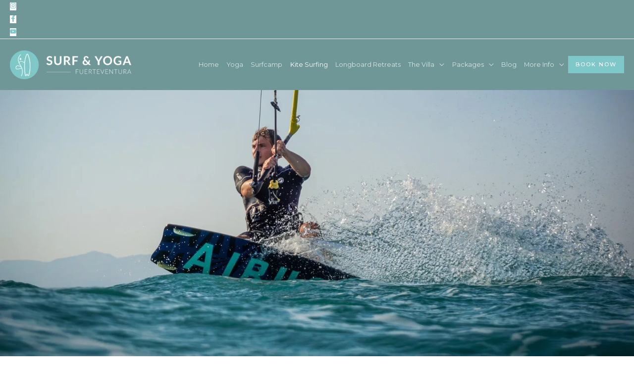

--- FILE ---
content_type: text/css
request_url: https://surfnyogafuerteventura.com/wp-content/uploads/elementor/css/post-2883.css?ver=1766837624
body_size: 754
content:
.elementor-2883 .elementor-element.elementor-element-b90973f:not(.elementor-motion-effects-element-type-background), .elementor-2883 .elementor-element.elementor-element-b90973f > .elementor-motion-effects-container > .elementor-motion-effects-layer{background-color:var( --e-global-color-b3c2763 );}.elementor-2883 .elementor-element.elementor-element-b90973f{transition:background 0.3s, border 0.3s, border-radius 0.3s, box-shadow 0.3s;padding:0px 10px 10px 10px;}.elementor-2883 .elementor-element.elementor-element-b90973f > .elementor-background-overlay{transition:background 0.3s, border-radius 0.3s, opacity 0.3s;}.elementor-2883 .elementor-element.elementor-element-15ed422c > .elementor-widget-wrap > .elementor-widget:not(.elementor-widget__width-auto):not(.elementor-widget__width-initial):not(:last-child):not(.elementor-absolute){margin-bottom:10px;}.elementor-2883 .elementor-element.elementor-element-6378264f > .elementor-widget-container{margin:15px 0px 0px 0px;}.elementor-2883 .elementor-element.elementor-element-6378264f{text-align:center;}.elementor-2883 .elementor-element.elementor-element-6378264f .elementor-heading-title{font-family:"Montserrat", Sans-serif;font-size:20px;font-weight:600;text-transform:uppercase;letter-spacing:0.6px;color:#FFFFFF;}.elementor-2883 .elementor-element.elementor-element-32c3d204 .elementor-icon-list-icon i{color:#FFFFFF;transition:color 0.3s;}.elementor-2883 .elementor-element.elementor-element-32c3d204 .elementor-icon-list-icon svg{fill:#FFFFFF;transition:fill 0.3s;}.elementor-2883 .elementor-element.elementor-element-32c3d204{--e-icon-list-icon-size:6px;--e-icon-list-icon-align:left;--e-icon-list-icon-margin:0 calc(var(--e-icon-list-icon-size, 1em) * 0.25) 0 0;--icon-vertical-offset:0px;}.elementor-2883 .elementor-element.elementor-element-32c3d204 .elementor-icon-list-item > .elementor-icon-list-text, .elementor-2883 .elementor-element.elementor-element-32c3d204 .elementor-icon-list-item > a{font-family:"Montserrat", Sans-serif;font-size:12px;font-weight:500;}.elementor-2883 .elementor-element.elementor-element-32c3d204 .elementor-icon-list-text{color:#FFFFFF;transition:color 0.3s;}.elementor-2883 .elementor-element.elementor-element-ddbf45c:not(.elementor-motion-effects-element-type-background), .elementor-2883 .elementor-element.elementor-element-ddbf45c > .elementor-motion-effects-container > .elementor-motion-effects-layer{background-color:#349393;}.elementor-2883 .elementor-element.elementor-element-ddbf45c{transition:background 0.3s, border 0.3s, border-radius 0.3s, box-shadow 0.3s;margin-top:0px;margin-bottom:0px;padding:20px 0px 20px 0px;}.elementor-2883 .elementor-element.elementor-element-ddbf45c > .elementor-background-overlay{transition:background 0.3s, border-radius 0.3s, opacity 0.3s;}.elementor-2883 .elementor-element.elementor-element-0cbc3a4 > .elementor-widget-wrap > .elementor-widget:not(.elementor-widget__width-auto):not(.elementor-widget__width-initial):not(:last-child):not(.elementor-absolute){margin-bottom:0px;}.elementor-2883 .elementor-element.elementor-element-0cbc3a4 > .elementor-element-populated{padding:0px 0px 0px 0px;}.elementor-2883 .elementor-element.elementor-element-cdee446 > .elementor-widget-container{margin:0px 0px 0px 0px;padding:0px 0px 0px 0px;}.elementor-2883 .elementor-element.elementor-element-cdee446{text-align:center;color:#FFFFFF;font-size:0.8em;letter-spacing:0.9px;}.elementor-2883 .elementor-element.elementor-element-b456168{--grid-template-columns:repeat(0, auto);--icon-size:12px;--grid-column-gap:10px;--grid-row-gap:0px;}.elementor-2883 .elementor-element.elementor-element-b456168 .elementor-widget-container{text-align:center;}.elementor-2883 .elementor-element.elementor-element-b456168 > .elementor-widget-container{margin:0px 0px 0px 0px;}.elementor-2883 .elementor-element.elementor-element-b456168 .elementor-social-icon{background-color:#FFFFFF;}.elementor-2883 .elementor-element.elementor-element-b456168 .elementor-social-icon i{color:var( --e-global-color-a2c24e8 );}.elementor-2883 .elementor-element.elementor-element-b456168 .elementor-social-icon svg{fill:var( --e-global-color-a2c24e8 );}.elementor-2883 .elementor-element.elementor-element-26de584:not(.elementor-motion-effects-element-type-background), .elementor-2883 .elementor-element.elementor-element-26de584 > .elementor-motion-effects-container > .elementor-motion-effects-layer{background-color:#333333;}.elementor-2883 .elementor-element.elementor-element-26de584{transition:background 0.3s, border 0.3s, border-radius 0.3s, box-shadow 0.3s;}.elementor-2883 .elementor-element.elementor-element-26de584 > .elementor-background-overlay{transition:background 0.3s, border-radius 0.3s, opacity 0.3s;}.elementor-2883 .elementor-element.elementor-element-3bd26e7 > .elementor-element-populated{padding:0px 0px 0px 0px;}.elementor-2883 .elementor-element.elementor-element-0a5cc94 > .elementor-widget-container{margin:22px 0px 0px 0px;}.elementor-2883 .elementor-element.elementor-element-0a5cc94{text-align:center;color:#FFFFFF;font-size:0.8em;}@media(max-width:1024px){.elementor-2883 .elementor-element.elementor-element-6378264f .elementor-heading-title{font-size:1.4em;}.elementor-2883 .elementor-element.elementor-element-32c3d204 .elementor-icon-list-items:not(.elementor-inline-items) .elementor-icon-list-item:not(:last-child){padding-bottom:calc(24px/2);}.elementor-2883 .elementor-element.elementor-element-32c3d204 .elementor-icon-list-items:not(.elementor-inline-items) .elementor-icon-list-item:not(:first-child){margin-top:calc(24px/2);}.elementor-2883 .elementor-element.elementor-element-32c3d204 .elementor-icon-list-items.elementor-inline-items .elementor-icon-list-item{margin-right:calc(24px/2);margin-left:calc(24px/2);}.elementor-2883 .elementor-element.elementor-element-32c3d204 .elementor-icon-list-items.elementor-inline-items{margin-right:calc(-24px/2);margin-left:calc(-24px/2);}body.rtl .elementor-2883 .elementor-element.elementor-element-32c3d204 .elementor-icon-list-items.elementor-inline-items .elementor-icon-list-item:after{left:calc(-24px/2);}body:not(.rtl) .elementor-2883 .elementor-element.elementor-element-32c3d204 .elementor-icon-list-items.elementor-inline-items .elementor-icon-list-item:after{right:calc(-24px/2);}}@media(max-width:767px){.elementor-2883 .elementor-element.elementor-element-6378264f > .elementor-widget-container{margin:10px 10px 10px 10px;}.elementor-2883 .elementor-element.elementor-element-6378264f{text-align:center;}.elementor-2883 .elementor-element.elementor-element-6378264f .elementor-heading-title{font-size:1.4em;line-height:1.3em;}.elementor-2883 .elementor-element.elementor-element-ddbf45c{margin-top:0px;margin-bottom:0px;}.elementor-2883 .elementor-element.elementor-element-cdee446 > .elementor-widget-container{padding:0px 20px 0px 20px;}}

--- FILE ---
content_type: text/css
request_url: https://surfnyogafuerteventura.com/wp-content/uploads/elementor/css/post-3753.css?ver=1758796331
body_size: 2378
content:
.elementor-3753 .elementor-element.elementor-element-7b654aa:not(.elementor-motion-effects-element-type-background), .elementor-3753 .elementor-element.elementor-element-7b654aa > .elementor-motion-effects-container > .elementor-motion-effects-layer{background-color:#494949;background-image:url("https://surfnyogafuerteventura.com/wp-content/uploads/2021/06/timo-voss-vsUxnpCKTeQ-unsplash.jpeg");background-position:0px -64px;background-size:cover;}.elementor-3753 .elementor-element.elementor-element-7b654aa > .elementor-background-overlay{background-color:transparent;background-image:linear-gradient(180deg, #153243 0%, #1A6C7A 100%);opacity:0.6;transition:background 0.3s, border-radius 0.3s, opacity 0.3s;}.elementor-3753 .elementor-element.elementor-element-7b654aa > .elementor-container{max-width:800px;}.elementor-3753 .elementor-element.elementor-element-7b654aa{border-style:solid;border-width:1px 0px 0px 0px;border-color:#FFFFFF;transition:background 0.3s, border 0.3s, border-radius 0.3s, box-shadow 0.3s;padding:300px 0px 200px 0px;}.elementor-3753 .elementor-element.elementor-element-4aeccbf{text-align:center;}.elementor-3753 .elementor-element.elementor-element-4aeccbf .elementor-heading-title{font-family:"Limelight", Sans-serif;font-size:3.3em;font-weight:600;letter-spacing:3.2px;color:#ffffff;}.elementor-3753 .elementor-element.elementor-element-feec873 > .elementor-widget-container{margin:10px 0px 0px 0px;}.elementor-3753 .elementor-element.elementor-element-feec873{text-align:center;color:#FFFFFF;}.elementor-3753 .elementor-element.elementor-element-b0354bb > .elementor-container{max-width:800px;}.elementor-3753 .elementor-element.elementor-element-b0354bb{margin-top:80px;margin-bottom:80px;}.elementor-3753 .elementor-element.elementor-element-219245d{text-align:center;}.elementor-3753 .elementor-element.elementor-element-9e3dda4 > .elementor-element-populated{transition:background 0.3s, border 0.3s, border-radius 0.3s, box-shadow 0.3s;margin:0px 0px 0px 0px;--e-column-margin-right:0px;--e-column-margin-left:0px;padding:0px 0px 0px 0px;}.elementor-3753 .elementor-element.elementor-element-9e3dda4 > .elementor-element-populated > .elementor-background-overlay{transition:background 0.3s, border-radius 0.3s, opacity 0.3s;}.elementor-3753 .elementor-element.elementor-element-f210edc{--spacer-size:55vh;}.elementor-bc-flex-widget .elementor-3753 .elementor-element.elementor-element-bac5769.elementor-column .elementor-widget-wrap{align-items:center;}.elementor-3753 .elementor-element.elementor-element-bac5769.elementor-column.elementor-element[data-element_type="column"] > .elementor-widget-wrap.elementor-element-populated{align-content:center;align-items:center;}.elementor-3753 .elementor-element.elementor-element-bac5769 > .elementor-widget-wrap > .elementor-widget:not(.elementor-widget__width-auto):not(.elementor-widget__width-initial):not(:last-child):not(.elementor-absolute){margin-bottom:0px;}.elementor-3753 .elementor-element.elementor-element-bac5769 > .elementor-element-populated{border-style:solid;border-width:1px 1px 1px 0px;border-color:#EFEFEF;padding:40px 40px 40px 40px;}.elementor-3753 .elementor-element.elementor-element-4b40353{text-align:left;}.elementor-3753 .elementor-element.elementor-element-4b40353 .elementor-heading-title{font-size:1.7em;font-weight:700;text-transform:uppercase;letter-spacing:2px;color:var( --e-global-color-a2c24e8 );}.elementor-3753 .elementor-element.elementor-element-d2835e4 .elementor-icon-wrapper{text-align:left;}.elementor-3753 .elementor-element.elementor-element-d2835e4.elementor-view-stacked .elementor-icon{background-color:var( --e-global-color-a2c24e8 );}.elementor-3753 .elementor-element.elementor-element-d2835e4.elementor-view-framed .elementor-icon, .elementor-3753 .elementor-element.elementor-element-d2835e4.elementor-view-default .elementor-icon{color:var( --e-global-color-a2c24e8 );border-color:var( --e-global-color-a2c24e8 );}.elementor-3753 .elementor-element.elementor-element-d2835e4.elementor-view-framed .elementor-icon, .elementor-3753 .elementor-element.elementor-element-d2835e4.elementor-view-default .elementor-icon svg{fill:var( --e-global-color-a2c24e8 );}.elementor-3753 .elementor-element.elementor-element-1446fb1{text-align:left;font-size:0.9em;line-height:2.1em;}.elementor-bc-flex-widget .elementor-3753 .elementor-element.elementor-element-b280fba.elementor-column .elementor-widget-wrap{align-items:center;}.elementor-3753 .elementor-element.elementor-element-b280fba.elementor-column.elementor-element[data-element_type="column"] > .elementor-widget-wrap.elementor-element-populated{align-content:center;align-items:center;}.elementor-3753 .elementor-element.elementor-element-b280fba > .elementor-widget-wrap > .elementor-widget:not(.elementor-widget__width-auto):not(.elementor-widget__width-initial):not(:last-child):not(.elementor-absolute){margin-bottom:0px;}.elementor-3753 .elementor-element.elementor-element-b280fba > .elementor-element-populated{border-style:solid;border-width:1px 1px 1px 0px;border-color:#EFEFEF;padding:40px 40px 40px 40px;}.elementor-3753 .elementor-element.elementor-element-36bedeb{text-align:right;}.elementor-3753 .elementor-element.elementor-element-36bedeb .elementor-heading-title{font-size:1.7em;font-weight:700;text-transform:uppercase;letter-spacing:2px;color:var( --e-global-color-a2c24e8 );}.elementor-3753 .elementor-element.elementor-element-4d100b9 .elementor-icon-wrapper{text-align:right;}.elementor-3753 .elementor-element.elementor-element-4d100b9.elementor-view-stacked .elementor-icon{background-color:var( --e-global-color-a2c24e8 );}.elementor-3753 .elementor-element.elementor-element-4d100b9.elementor-view-framed .elementor-icon, .elementor-3753 .elementor-element.elementor-element-4d100b9.elementor-view-default .elementor-icon{color:var( --e-global-color-a2c24e8 );border-color:var( --e-global-color-a2c24e8 );}.elementor-3753 .elementor-element.elementor-element-4d100b9.elementor-view-framed .elementor-icon, .elementor-3753 .elementor-element.elementor-element-4d100b9.elementor-view-default .elementor-icon svg{fill:var( --e-global-color-a2c24e8 );}.elementor-3753 .elementor-element.elementor-element-09bfece{text-align:right;font-size:0.9em;line-height:2.1em;}.elementor-3753 .elementor-element.elementor-element-2d1458d > .elementor-element-populated{transition:background 0.3s, border 0.3s, border-radius 0.3s, box-shadow 0.3s;margin:0px 0px 0px 0px;--e-column-margin-right:0px;--e-column-margin-left:0px;padding:0px 0px 0px 0px;}.elementor-3753 .elementor-element.elementor-element-2d1458d > .elementor-element-populated > .elementor-background-overlay{transition:background 0.3s, border-radius 0.3s, opacity 0.3s;}.elementor-3753 .elementor-element.elementor-element-79de27c{--spacer-size:55vh;}.elementor-3753 .elementor-element.elementor-element-87339a6{margin-top:0px;margin-bottom:80px;}.elementor-3753 .elementor-element.elementor-element-1a31858 > .elementor-element-populated{transition:background 0.3s, border 0.3s, border-radius 0.3s, box-shadow 0.3s;margin:0px 0px 0px 0px;--e-column-margin-right:0px;--e-column-margin-left:0px;padding:0px 0px 0px 0px;}.elementor-3753 .elementor-element.elementor-element-1a31858 > .elementor-element-populated > .elementor-background-overlay{transition:background 0.3s, border-radius 0.3s, opacity 0.3s;}.elementor-3753 .elementor-element.elementor-element-1a2980f{--spacer-size:55vh;}.elementor-bc-flex-widget .elementor-3753 .elementor-element.elementor-element-de37a2a.elementor-column .elementor-widget-wrap{align-items:center;}.elementor-3753 .elementor-element.elementor-element-de37a2a.elementor-column.elementor-element[data-element_type="column"] > .elementor-widget-wrap.elementor-element-populated{align-content:center;align-items:center;}.elementor-3753 .elementor-element.elementor-element-de37a2a > .elementor-widget-wrap > .elementor-widget:not(.elementor-widget__width-auto):not(.elementor-widget__width-initial):not(:last-child):not(.elementor-absolute){margin-bottom:0px;}.elementor-3753 .elementor-element.elementor-element-de37a2a > .elementor-element-populated{border-style:solid;border-width:1px 1px 1px 0px;border-color:#EFEFEF;padding:40px 40px 40px 40px;}.elementor-3753 .elementor-element.elementor-element-e886594{text-align:left;}.elementor-3753 .elementor-element.elementor-element-e886594 .elementor-heading-title{font-size:1.7em;font-weight:700;text-transform:uppercase;letter-spacing:2px;color:var( --e-global-color-a2c24e8 );}.elementor-3753 .elementor-element.elementor-element-79d5749 .elementor-icon-wrapper{text-align:left;}.elementor-3753 .elementor-element.elementor-element-79d5749.elementor-view-stacked .elementor-icon{background-color:var( --e-global-color-a2c24e8 );}.elementor-3753 .elementor-element.elementor-element-79d5749.elementor-view-framed .elementor-icon, .elementor-3753 .elementor-element.elementor-element-79d5749.elementor-view-default .elementor-icon{color:var( --e-global-color-a2c24e8 );border-color:var( --e-global-color-a2c24e8 );}.elementor-3753 .elementor-element.elementor-element-79d5749.elementor-view-framed .elementor-icon, .elementor-3753 .elementor-element.elementor-element-79d5749.elementor-view-default .elementor-icon svg{fill:var( --e-global-color-a2c24e8 );}.elementor-3753 .elementor-element.elementor-element-820fd02{text-align:left;font-size:0.9em;line-height:2.1em;}.elementor-3753 .elementor-element.elementor-element-d3c44ad > .elementor-container{max-width:800px;}.elementor-3753 .elementor-element.elementor-element-d3c44ad{margin-top:0px;margin-bottom:0px;}.elementor-3753 .elementor-element.elementor-element-4ce836a > .elementor-container{max-width:800px;}.elementor-3753 .elementor-element.elementor-element-4ce836a{margin-top:0px;margin-bottom:60px;}.elementor-3753 .elementor-element.elementor-element-a2cfb19{--spacer-size:30vh;}.elementor-3753 .elementor-element.elementor-element-a2cfb19 > .elementor-widget-container{background-image:url("https://surfnyogafuerteventura.com/wp-content/uploads/2021/06/zinah-insignia-Kzd9UqhaMjU-unsplash.jpeg");background-position:center center;background-size:cover;}.elementor-3753 .elementor-element.elementor-element-b1daa2f{--spacer-size:50vh;}.elementor-3753 .elementor-element.elementor-element-b1daa2f > .elementor-widget-container{background-image:url("https://surfnyogafuerteventura.com/wp-content/uploads/2021/06/constantin-panagopoulos-WcfYGTXfJ6Q-unsplash.jpeg");background-position:center center;background-size:cover;}.elementor-3753 .elementor-element.elementor-element-4aa8e07{--spacer-size:82.6vh;}.elementor-3753 .elementor-element.elementor-element-4aa8e07 > .elementor-widget-container{background-image:url("https://surfnyogafuerteventura.com/wp-content/uploads/2021/06/louis-hansel-GW0xfjw3IMg-unsplash-scaled.jpeg");background-position:center center;background-size:cover;}.elementor-3753 .elementor-element.elementor-element-1d8db06{--spacer-size:50vh;}.elementor-3753 .elementor-element.elementor-element-1d8db06 > .elementor-widget-container{background-image:url("https://surfnyogafuerteventura.com/wp-content/uploads/2021/06/s-a-m-e-p-l-a-y-e-r-sY8_Wqti5wg-unsplash-scaled.jpeg");background-position:center center;background-size:cover;}.elementor-3753 .elementor-element.elementor-element-6c1caf0{--spacer-size:30vh;}.elementor-3753 .elementor-element.elementor-element-6c1caf0 > .elementor-widget-container{background-image:url("https://surfnyogafuerteventura.com/wp-content/uploads/2021/06/photo-1564499504739-bc4fc2ae8cba.jpeg");background-position:center center;background-size:cover;}.elementor-3753 .elementor-element.elementor-element-904fc0a > .elementor-container{max-width:800px;}.elementor-3753 .elementor-element.elementor-element-904fc0a{margin-top:80px;margin-bottom:80px;}.elementor-3753 .elementor-element.elementor-element-9635c06 > .elementor-widget-wrap > .elementor-widget:not(.elementor-widget__width-auto):not(.elementor-widget__width-initial):not(:last-child):not(.elementor-absolute){margin-bottom:0px;}.elementor-3753 .elementor-element.elementor-element-9635c06 > .elementor-element-populated{padding:0px 0px 0px 0px;}.elementor-3753 .elementor-element.elementor-element-0ce3968{text-align:center;font-size:1.9em;}.elementor-3753 .elementor-element.elementor-element-ea6c6e2 .elementor-button{background-color:#7FC8C9;letter-spacing:1.5px;text-shadow:0px 0px 10px rgba(0,0,0,0.3);fill:#FFFFFF;color:#FFFFFF;border-style:solid;border-width:1px 1px 1px 1px;border-color:#FFFFFF;border-radius:0px 0px 0px 0px;}.elementor-3753 .elementor-element.elementor-element-ea6c6e2 .elementor-button:hover, .elementor-3753 .elementor-element.elementor-element-ea6c6e2 .elementor-button:focus{background-color:#FFFFFF;color:#7FC8C9;border-color:#7FC8C9;}.elementor-3753 .elementor-element.elementor-element-ea6c6e2 > .elementor-widget-container{margin:030px 0px 0px 0px;padding:0px 0px 0px 0px;}.elementor-3753 .elementor-element.elementor-element-ea6c6e2 .elementor-button:hover svg, .elementor-3753 .elementor-element.elementor-element-ea6c6e2 .elementor-button:focus svg{fill:#7FC8C9;}.elementor-3753 .elementor-element.elementor-element-d33b587{margin-top:0px;margin-bottom:80px;}.elementor-3753 .elementor-element.elementor-element-dad4a8e:not(.elementor-motion-effects-element-type-background) > .elementor-widget-wrap, .elementor-3753 .elementor-element.elementor-element-dad4a8e > .elementor-widget-wrap > .elementor-motion-effects-container > .elementor-motion-effects-layer{background-image:url("https://surfnyogafuerteventura.com/wp-content/uploads/2021/06/lajares-la-caldera-mountain-fuerteventura.jpg");background-position:center center;background-size:cover;}.elementor-3753 .elementor-element.elementor-element-dad4a8e > .elementor-element-populated >  .elementor-background-overlay{background-color:#000000;opacity:0.3;filter:brightness( 100% ) contrast( 100% ) saturate( 100% ) blur( 0px ) hue-rotate( 0deg );}.elementor-3753 .elementor-element.elementor-element-dad4a8e:hover > .elementor-element-populated >  .elementor-background-overlay{background-color:#7FC8C9;opacity:0.3;}.elementor-3753 .elementor-element.elementor-element-dad4a8e > .elementor-widget-wrap > .elementor-widget:not(.elementor-widget__width-auto):not(.elementor-widget__width-initial):not(:last-child):not(.elementor-absolute){margin-bottom:0px;}.elementor-3753 .elementor-element.elementor-element-dad4a8e > .elementor-element-populated{transition:background 0.3s, border 0.3s, border-radius 0.3s, box-shadow 0.3s;margin:5px 5px 5px 5px;--e-column-margin-right:5px;--e-column-margin-left:5px;padding:13em 3em 2em 3em;}.elementor-3753 .elementor-element.elementor-element-dad4a8e > .elementor-element-populated > .elementor-background-overlay{transition:background 0.3s, border-radius 0.3s, opacity 0.3s;}.elementor-3753 .elementor-element.elementor-element-966afbb{text-align:center;}.elementor-3753 .elementor-element.elementor-element-966afbb .elementor-heading-title{font-weight:600;color:#FFFFFF;}.elementor-3753 .elementor-element.elementor-element-1a8598a{--divider-border-style:solid;--divider-color:#FFFFFF;--divider-border-width:1px;}.elementor-3753 .elementor-element.elementor-element-1a8598a .elementor-divider-separator{width:20px;margin:0 auto;margin-center:0;}.elementor-3753 .elementor-element.elementor-element-1a8598a .elementor-divider{text-align:center;padding-block-start:15px;padding-block-end:15px;}.elementor-3753 .elementor-element.elementor-element-875c2e1{text-align:center;color:#FFFFFF;font-size:0.9em;}.elementor-3753 .elementor-element.elementor-element-b30c821:not(.elementor-motion-effects-element-type-background) > .elementor-widget-wrap, .elementor-3753 .elementor-element.elementor-element-b30c821 > .elementor-widget-wrap > .elementor-motion-effects-container > .elementor-motion-effects-layer{background-image:url("https://surfnyogafuerteventura.com/wp-content/uploads/2021/06/jeremy-bishop-_EBv1BKtbvs-unsplash2.jpeg");background-position:center center;background-size:cover;}.elementor-3753 .elementor-element.elementor-element-b30c821 > .elementor-element-populated >  .elementor-background-overlay{background-color:#000000;opacity:0.3;filter:brightness( 100% ) contrast( 100% ) saturate( 100% ) blur( 0px ) hue-rotate( 0deg );}.elementor-3753 .elementor-element.elementor-element-b30c821:hover > .elementor-element-populated >  .elementor-background-overlay{background-color:#7FC8C9;opacity:0.3;}.elementor-3753 .elementor-element.elementor-element-b30c821 > .elementor-widget-wrap > .elementor-widget:not(.elementor-widget__width-auto):not(.elementor-widget__width-initial):not(:last-child):not(.elementor-absolute){margin-bottom:0px;}.elementor-3753 .elementor-element.elementor-element-b30c821 > .elementor-element-populated{transition:background 0.3s, border 0.3s, border-radius 0.3s, box-shadow 0.3s;margin:5px 5px 5px 5px;--e-column-margin-right:5px;--e-column-margin-left:5px;padding:13em 1em 2em 1em;}.elementor-3753 .elementor-element.elementor-element-b30c821 > .elementor-element-populated > .elementor-background-overlay{transition:background 0.3s, border-radius 0.3s, opacity 0.3s;}.elementor-3753 .elementor-element.elementor-element-866a8ab{text-align:center;}.elementor-3753 .elementor-element.elementor-element-866a8ab .elementor-heading-title{font-weight:600;color:#FFFFFF;}.elementor-3753 .elementor-element.elementor-element-14b1484{--divider-border-style:solid;--divider-color:#FFFFFF;--divider-border-width:1px;}.elementor-3753 .elementor-element.elementor-element-14b1484 .elementor-divider-separator{width:20px;margin:0 auto;margin-center:0;}.elementor-3753 .elementor-element.elementor-element-14b1484 .elementor-divider{text-align:center;padding-block-start:15px;padding-block-end:15px;}.elementor-3753 .elementor-element.elementor-element-9f5e6e1{text-align:center;color:#FFFFFF;font-size:0.9em;}.elementor-3753 .elementor-element.elementor-element-ee32bf2:not(.elementor-motion-effects-element-type-background) > .elementor-widget-wrap, .elementor-3753 .elementor-element.elementor-element-ee32bf2 > .elementor-widget-wrap > .elementor-motion-effects-container > .elementor-motion-effects-layer{background-image:url("https://surfnyogafuerteventura.com/wp-content/uploads/2021/06/ishan-seefromthesky-e5uhsINjlPY-unsplash.jpeg");background-position:center center;background-size:cover;}.elementor-3753 .elementor-element.elementor-element-ee32bf2 > .elementor-element-populated >  .elementor-background-overlay{background-color:#000000;opacity:0.3;filter:brightness( 100% ) contrast( 100% ) saturate( 100% ) blur( 0px ) hue-rotate( 0deg );}.elementor-3753 .elementor-element.elementor-element-ee32bf2:hover > .elementor-element-populated >  .elementor-background-overlay{background-color:#7FC8C9;opacity:0.3;}.elementor-3753 .elementor-element.elementor-element-ee32bf2 > .elementor-widget-wrap > .elementor-widget:not(.elementor-widget__width-auto):not(.elementor-widget__width-initial):not(:last-child):not(.elementor-absolute){margin-bottom:0px;}.elementor-3753 .elementor-element.elementor-element-ee32bf2 > .elementor-element-populated{transition:background 0.3s, border 0.3s, border-radius 0.3s, box-shadow 0.3s;margin:5px 5px 5px 5px;--e-column-margin-right:5px;--e-column-margin-left:5px;padding:13em 1em 2em 1em;}.elementor-3753 .elementor-element.elementor-element-ee32bf2 > .elementor-element-populated > .elementor-background-overlay{transition:background 0.3s, border-radius 0.3s, opacity 0.3s;}.elementor-3753 .elementor-element.elementor-element-208c6b4{text-align:center;}.elementor-3753 .elementor-element.elementor-element-208c6b4 .elementor-heading-title{font-weight:600;color:#FFFFFF;}.elementor-3753 .elementor-element.elementor-element-38bc7de{--divider-border-style:solid;--divider-color:#FFFFFF;--divider-border-width:1px;}.elementor-3753 .elementor-element.elementor-element-38bc7de .elementor-divider-separator{width:20px;margin:0 auto;margin-center:0;}.elementor-3753 .elementor-element.elementor-element-38bc7de .elementor-divider{text-align:center;padding-block-start:15px;padding-block-end:15px;}.elementor-3753 .elementor-element.elementor-element-d8e0458{text-align:center;color:#FFFFFF;font-size:0.9em;}@media(min-width:1025px){.elementor-3753 .elementor-element.elementor-element-7b654aa:not(.elementor-motion-effects-element-type-background), .elementor-3753 .elementor-element.elementor-element-7b654aa > .elementor-motion-effects-container > .elementor-motion-effects-layer{background-attachment:fixed;}}@media(max-width:1024px){.elementor-3753 .elementor-element.elementor-element-7b654aa:not(.elementor-motion-effects-element-type-background), .elementor-3753 .elementor-element.elementor-element-7b654aa > .elementor-motion-effects-container > .elementor-motion-effects-layer{background-position:0px 0px;}.elementor-3753 .elementor-element.elementor-element-7b654aa{padding:140px 80px 80px 80px;}.elementor-3753 .elementor-element.elementor-element-b0354bb{margin-top:60px;margin-bottom:60px;padding:0px 30px 0px 30px;}.elementor-3753 .elementor-element.elementor-element-4b40353 .elementor-heading-title{font-size:1.7em;}.elementor-3753 .elementor-element.elementor-element-1446fb1{font-size:0.9em;}.elementor-3753 .elementor-element.elementor-element-36bedeb .elementor-heading-title{font-size:1.7em;}.elementor-3753 .elementor-element.elementor-element-09bfece{font-size:0.9em;}.elementor-3753 .elementor-element.elementor-element-87339a6{margin-top:0px;margin-bottom:0px;}.elementor-3753 .elementor-element.elementor-element-e886594 .elementor-heading-title{font-size:1.7em;}.elementor-3753 .elementor-element.elementor-element-820fd02{font-size:0.9em;}.elementor-3753 .elementor-element.elementor-element-d3c44ad{margin-top:60px;margin-bottom:0px;}.elementor-3753 .elementor-element.elementor-element-4ce836a{margin-top:60px;margin-bottom:60px;padding:0px 30px 0px 30px;}.elementor-3753 .elementor-element.elementor-element-5c8c05c{padding:0px 0px 0px 0px;}.elementor-3753 .elementor-element.elementor-element-7c9d941 > .elementor-widget-wrap > .elementor-widget:not(.elementor-widget__width-auto):not(.elementor-widget__width-initial):not(:last-child):not(.elementor-absolute){margin-bottom:10px;}.elementor-3753 .elementor-element.elementor-element-b1daa2f > .elementor-widget-container{background-position:-119px 0px;}.elementor-3753 .elementor-element.elementor-element-b8adee9 > .elementor-element-populated{padding:10px 0px 10px 0px;}.elementor-3753 .elementor-element.elementor-element-4aa8e07{--spacer-size:81.3vh;}.elementor-3753 .elementor-element.elementor-element-4aa8e07 > .elementor-widget-container{background-position:-135px 0px;}.elementor-3753 .elementor-element.elementor-element-3fac709 > .elementor-widget-wrap > .elementor-widget:not(.elementor-widget__width-auto):not(.elementor-widget__width-initial):not(:last-child):not(.elementor-absolute){margin-bottom:10px;}.elementor-3753 .elementor-element.elementor-element-d33b587{margin-top:0px;margin-bottom:0px;padding:0px 5px 5px 5px;}.elementor-3753 .elementor-element.elementor-element-dad4a8e > .elementor-element-populated{margin:5px 5px 5px 5px;--e-column-margin-right:5px;--e-column-margin-left:5px;padding:10em 1em 2em 1em;}.elementor-3753 .elementor-element.elementor-element-875c2e1 > .elementor-widget-container{padding:0px 0px 0px 0px;}.elementor-3753 .elementor-element.elementor-element-875c2e1{font-size:13px;line-height:1.7em;}.elementor-3753 .elementor-element.elementor-element-b30c821 > .elementor-element-populated{margin:5px 5px 5px 5px;--e-column-margin-right:5px;--e-column-margin-left:5px;padding:10em 1em 2em 1em;}.elementor-3753 .elementor-element.elementor-element-9f5e6e1 > .elementor-widget-container{padding:0px 0px 0px 0px;}.elementor-3753 .elementor-element.elementor-element-9f5e6e1{font-size:13px;line-height:1.7em;}.elementor-3753 .elementor-element.elementor-element-ee32bf2 > .elementor-element-populated{margin:5px 5px 5px 5px;--e-column-margin-right:5px;--e-column-margin-left:5px;padding:10em 1em 2em 1em;}.elementor-3753 .elementor-element.elementor-element-d8e0458 > .elementor-widget-container{padding:0px 0px 0px 0px;}.elementor-3753 .elementor-element.elementor-element-d8e0458{font-size:13px;line-height:1.7em;}}@media(max-width:767px){.elementor-3753 .elementor-element.elementor-element-7b654aa:not(.elementor-motion-effects-element-type-background), .elementor-3753 .elementor-element.elementor-element-7b654aa > .elementor-motion-effects-container > .elementor-motion-effects-layer{background-position:center center;background-size:cover;}.elementor-3753 .elementor-element.elementor-element-7b654aa{padding:100px 30px 50px 30px;}.elementor-3753 .elementor-element.elementor-element-4aeccbf > .elementor-widget-container{margin:0px 0px 0px 0px;padding:0px 0px 0px 0px;}.elementor-3753 .elementor-element.elementor-element-4aeccbf .elementor-heading-title{font-size:2.2em;}.elementor-3753 .elementor-element.elementor-element-feec873{font-size:1.2em;}.elementor-3753 .elementor-element.elementor-element-b0354bb{margin-top:40px;margin-bottom:40px;padding:0px 20px 0px 20px;}.elementor-3753 .elementor-element.elementor-element-a44e9df{margin-top:0px;margin-bottom:0px;padding:0px 20px 20px 20px;}.elementor-3753 .elementor-element.elementor-element-f210edc{--spacer-size:40vh;}.elementor-3753 .elementor-element.elementor-element-bac5769 > .elementor-element-populated{border-width:1px 1px 1px 1px;padding:20px 20px 20px 20px;}.elementor-3753 .elementor-element.elementor-element-4b40353{text-align:center;}.elementor-3753 .elementor-element.elementor-element-4b40353 .elementor-heading-title{font-size:1.7em;}.elementor-3753 .elementor-element.elementor-element-d2835e4 .elementor-icon-wrapper{text-align:center;}.elementor-3753 .elementor-element.elementor-element-1446fb1{text-align:center;}.elementor-3753 .elementor-element.elementor-element-d9b8821{margin-top:0px;margin-bottom:0px;padding:0px 20px 20px 20px;}.elementor-3753 .elementor-element.elementor-element-b280fba > .elementor-element-populated{border-width:1px 1px 1px 1px;padding:20px 20px 20px 20px;}.elementor-3753 .elementor-element.elementor-element-36bedeb{text-align:center;}.elementor-3753 .elementor-element.elementor-element-36bedeb .elementor-heading-title{font-size:1.7em;}.elementor-3753 .elementor-element.elementor-element-4d100b9 .elementor-icon-wrapper{text-align:center;}.elementor-3753 .elementor-element.elementor-element-09bfece{text-align:center;}.elementor-3753 .elementor-element.elementor-element-79de27c{--spacer-size:40vh;}.elementor-3753 .elementor-element.elementor-element-87339a6{margin-top:0px;margin-bottom:0px;padding:0px 20px 0px 20px;}.elementor-3753 .elementor-element.elementor-element-1a2980f{--spacer-size:40vh;}.elementor-3753 .elementor-element.elementor-element-de37a2a > .elementor-element-populated{border-width:1px 1px 1px 1px;padding:20px 20px 20px 20px;}.elementor-3753 .elementor-element.elementor-element-e886594{text-align:center;}.elementor-3753 .elementor-element.elementor-element-e886594 .elementor-heading-title{font-size:1.7em;}.elementor-3753 .elementor-element.elementor-element-79d5749 .elementor-icon-wrapper{text-align:center;}.elementor-3753 .elementor-element.elementor-element-820fd02{text-align:center;}.elementor-3753 .elementor-element.elementor-element-d3c44ad{margin-top:50px;margin-bottom:0px;}.elementor-3753 .elementor-element.elementor-element-4ce836a{margin-top:40px;margin-bottom:40px;padding:0px 20px 0px 20px;}.elementor-3753 .elementor-element.elementor-element-5c8c05c{padding:0px 0px 0px 0px;}.elementor-3753 .elementor-element.elementor-element-7c9d941 > .elementor-widget-wrap > .elementor-widget:not(.elementor-widget__width-auto):not(.elementor-widget__width-initial):not(:last-child):not(.elementor-absolute){margin-bottom:10px;}.elementor-3753 .elementor-element.elementor-element-a2cfb19{--spacer-size:40vh;}.elementor-3753 .elementor-element.elementor-element-b1daa2f{--spacer-size:40vh;}.elementor-3753 .elementor-element.elementor-element-b1daa2f > .elementor-widget-container{padding:0px 0px 0px 0px;background-position:0px 0px;}.elementor-3753 .elementor-element.elementor-element-b8adee9 > .elementor-element-populated{padding:0px 10px 0px 10px;}.elementor-3753 .elementor-element.elementor-element-4aa8e07{--spacer-size:40vh;}.elementor-3753 .elementor-element.elementor-element-4aa8e07 > .elementor-widget-container{background-position:0px 0px;}.elementor-3753 .elementor-element.elementor-element-3fac709 > .elementor-widget-wrap > .elementor-widget:not(.elementor-widget__width-auto):not(.elementor-widget__width-initial):not(:last-child):not(.elementor-absolute){margin-bottom:10px;}.elementor-3753 .elementor-element.elementor-element-1d8db06{--spacer-size:40vh;}.elementor-3753 .elementor-element.elementor-element-6c1caf0{--spacer-size:40vh;}.elementor-3753 .elementor-element.elementor-element-904fc0a{margin-top:50px;margin-bottom:50px;}.elementor-3753 .elementor-element.elementor-element-9635c06 > .elementor-element-populated{margin:0px 30px 0px 30px;--e-column-margin-right:30px;--e-column-margin-left:30px;padding:0px 0px 0px 0px;}.elementor-3753 .elementor-element.elementor-element-0ce3968{line-height:1.3em;}.elementor-3753 .elementor-element.elementor-element-ea6c6e2 > .elementor-widget-container{margin:30px 0px 0px 0px;}.elementor-3753 .elementor-element.elementor-element-d33b587{margin-top:0px;margin-bottom:0px;}.elementor-3753 .elementor-element.elementor-element-dad4a8e > .elementor-element-populated{margin:10px 5px 10px 5px;--e-column-margin-right:5px;--e-column-margin-left:5px;padding:9em 1em 2em 1em;}.elementor-3753 .elementor-element.elementor-element-966afbb .elementor-heading-title{letter-spacing:0.6px;}.elementor-3753 .elementor-element.elementor-element-b30c821 > .elementor-element-populated{margin:0px 5px 0px 5px;--e-column-margin-right:5px;--e-column-margin-left:5px;padding:9em 1em 2em 1em;}.elementor-3753 .elementor-element.elementor-element-866a8ab .elementor-heading-title{letter-spacing:0.6px;}.elementor-3753 .elementor-element.elementor-element-ee32bf2 > .elementor-element-populated{margin:10px 5px 0px 5px;--e-column-margin-right:5px;--e-column-margin-left:5px;padding:9em 1em 2em 1em;}.elementor-3753 .elementor-element.elementor-element-208c6b4 .elementor-heading-title{letter-spacing:0.6px;}}